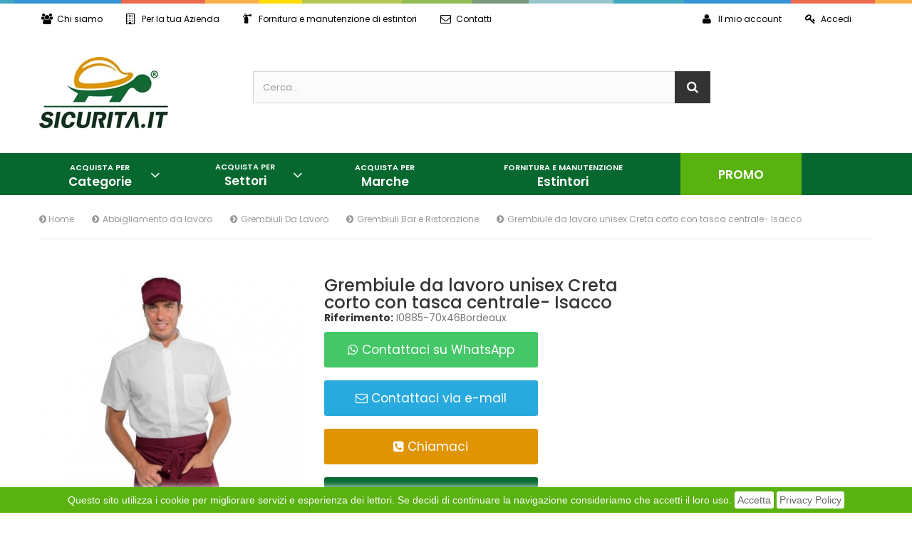

--- FILE ---
content_type: text/html; charset=utf-8
request_url: https://www.sicurita.it/grembiuli-bar-e-ristorazione/2901-grembiule-da-lavoro-unisex-creta-corto-con-tasca-centrale-isacco.html
body_size: 18780
content:
<!DOCTYPE HTML> <!--[if lt IE 7]><html class="no-js lt-ie9 lt-ie8 lt-ie7" lang="it-it"><![endif]--> <!--[if IE 7]><html class="no-js lt-ie9 lt-ie8 ie7" lang="it-it"><![endif]--> <!--[if IE 8]><html class="no-js lt-ie9 ie8" lang="it-it"><![endif]--> <!--[if gt IE 8]><html class="no-js ie9" lang="it-it"><![endif]--><html lang="it-it"><head><meta charset="utf-8" /><title>Grembiule da lavoro unisex Creta corto con tasca centrale- Isacco - SICURITA.it</title><meta name="generator" content="PrestaShop" /><meta name="robots" content="index,follow" /><meta name="viewport" content="width=device-width, minimum-scale=0.25, maximum-scale=1.6, initial-scale=1.0" /><meta name="apple-mobile-web-app-capable" content="yes" /><link rel="icon" type="image/vnd.microsoft.icon" href="/img/favicon.ico?1731002393" /><link rel="shortcut icon" type="image/x-icon" href="/img/favicon.ico?1731002393" /><link rel="stylesheet" href="https://use.fontawesome.com/releases/v5.0.13/css/all.css" integrity="sha384-DNOHZ68U8hZfKXOrtjWvjxusGo9WQnrNx2sqG0tfsghAvtVlRW3tvkXWZh58N9jp" crossorigin="anonymous"><link rel="stylesheet" href="https://www.sicurita.it/themes/sicurita-2018/cache/v_315_967e55ee4359b9479c508f6e1c29ffb3_all.css" type="text/css" media="all" /><link rel="stylesheet" href="https://www.sicurita.it/themes/sicurita-2018/cache/v_315_9244fc2fd41d24ea015eff317b87e8bd_print.css" type="text/css" media="print" /><meta property="og:type" content="product" /><meta property="og:url" content="https://www.sicurita.it/grembiuli-bar-e-ristorazione/2901-grembiule-da-lavoro-unisex-creta-corto-con-tasca-centrale-isacco.html" /><meta property="og:title" content="Grembiule da lavoro unisex Creta corto con tasca centrale- Isacco - SICURITA.it" /><meta property="og:site_name" content="SICURITA.it" /><meta property="og:description" content="" /><meta property="og:image" content="https://www.sicurita.it/6540-large_default/grembiule-da-lavoro-unisex-creta-corto-con-tasca-centrale-isacco.jpg" /><meta property="product:pretax_price:amount" content="7.04" /><meta property="product:pretax_price:currency" content="EUR" /><meta property="product:price:amount" content="8.59" /><meta property="product:price:currency" content="EUR" /><link href='https://fonts.googleapis.com/css?family=Poppins:400,300,500,600,700' rel='stylesheet' type='text/css'><link href='https://fonts.googleapis.com/css?family=Poppins:400,300,500,600,700' rel='stylesheet' type='text/css'><style type="text/css">body,
			h1, h2, h3, h4, h5, h6, .h1, .h2, .h3, .h4, .h5, .h6{
			font-family:Poppins;
			} 
			.fontcustom1{
			font-family:Poppins !important;
			}
							body {
			font-family:Poppins;
			}
			.fontcustom2{
			font-family:Poppins !important;
			}</style>   <noscript><img height="1" width="1" style="display:none" src="https://www.facebook.com/tr?id=689206958467619&ev=PageView&noscript=1" /></noscript><link rel="stylesheet" href="https://www.sicurita.it/themes/sicurita-2018/css/addition.css" type="text/css"/>  <link rel="stylesheet" href="//fonts.googleapis.com/css?family=Open+Sans:300,600&amp;subset=latin,latin-ext" type="text/css" media="all" /> <!--[if IE 8]> 
<script src="https://oss.maxcdn.com/libs/html5shiv/3.7.0/html5shiv.js"></script> 
<script src="https://oss.maxcdn.com/libs/respond.js/1.3.0/respond.min.js"></script> <![endif]-->      </head>    <body id="product" itemscope itemtype="http://schema.org/WebPage" class="product product-2901 product-grembiule-da-lavoro-unisex-creta-corto-con-tasca-centrale-isacco category-247 category-Grembiuli-Bar-e-Ristorazione hide-left-column hide-right-column lang_it"><div id="page"><div class="header-container"> <header id="header"><div class="nav"><div class="container"><div><div class="header_user" style="float:left !important;"> <a href="/content/4-chi-siamo" title="Chi siamo" rel="nofollow"> <i class="icon-users"></i>Chi siamo </a> <a href="/content/12-aziende-e-pubbliche-amministrazioni" rel="nofollow" title="Per la tua Azienda"> <i class="icon-building-o"></i>Per la tua Azienda </a> <a href="https://www.sicurita.it/fornitura-e-manutenzione-di-estintori" title="Chi siamo" rel="nofollow"> <i class="icon-fire-extinguisher"></i>Fornitura e manutenzione di estintori </a> <a href="/contattaci" title="Contattaci" rel="nofollow"> <i class="icon-envelope-o"></i>Contatti </a></div><div class="header_user header_right"> <a href="https://www.sicurita.it/mio-account-sicurita" title="Vedi il mio account" rel="nofollow"> <i class="icon-user"></i>Il mio account </a> <a class="login" href="https://www.sicurita.it/mio-account-sicurita" rel="nofollow" title="Accedi al tuo account cliente"> <i class="icon-key"></i>Accedi </a></div></div></div></div><div class="header_center"><div class="container"><div class="row"><div id="header_logo" class="col-xs-12 col-md-3"> <a href="https://www.sicurita.it/" title="SICURITA.it"> <img class="logo img-responsive" src="https://www.sicurita.it/img/leo-best-buy-logo-1528477135.jpg" alt="SICURITA.it" width="181" height="100"/> </a></div> <script type="application/ld+json">{
    "@context": "http://schema.org",
    "@type": "WebSite",
    "url": "https://www.sicurita.it/",
    "potentialAction":
    {
        "@type": "SearchAction",
        "target": "https://www.sicurita.it/module/ambjolisearch/jolisearch?search_query={search_query}",
        "query-input": "required name=search_query"
    }
}</script> <div id="search_block_top" class="jolisearch col-sm-4 clearfix"><form method="get" action="https://www.sicurita.it/module/ambjolisearch/jolisearch" id="searchbox"><input class="search_query form-control ac_input" type="text" id="search_query_top" name="search_query" value="" data-autocomplete-mode="1" data-autocomplete="https://www.sicurita.it/module/ambjolisearch/jolisearch" data-lang="5" data-manufacturer="Produttori" data-product="Prodotti" data-category="Categorie" data-minwordlen="3" data-no-results-found="Nessun risultato" data-more-results="Altri risultati »" placeholder="Cerca..." data-position='{"my": "left top", "at": "left bottom"}' /><button type="submit" class="button btn btn-default button-search"> <span>Cerca</span> </button></form></div></div></div></div><div class="header_bottom"><div class="container"><div class="row"><div class="pt_custommenu_mobile col-xs-12 visible-xs"><div class="navbar"><div id="navbar-inner" class="navbar-inner navbar-inactive"> <a class="btn-navbar">Categorie</a><ul id="pt_custommenu_itemmobile" class="tree dhtml mobilemenu nav-collapse collapse"><li > <a href="https://www.sicurita.it/263-dispositivi-emergenza-virus" title="Anche noi di Sicurita.it , data l’emergenza covid19 , abbiamo deciso di creare una nuova categoria : “ PRODOTTI EMERGENZA VIRUS ”, che dia la possibilità’ sia alle aziende che ai privati di acquistare in modo pratico e veloce tutti i dispositivi di sicurezza adatti e indispensabili in particolare in questo periodo di emergenza sanitaria ma in generale in ogni circostanza. Tutte le aziende già operative e le aziende che riapriranno nelle prossime settimane, dovranno adottare un nuovo protocollo e mettere in atto delle nuove norme di comportamento che non si era abituati ad adottare ma che in questo contesto storico è doveroso intraprendere per mettere in sicurezza se stessi, i propri lavoratori, e i propri clienti. Questa categoria verrà aggiornata quotidianamente integrando eventuali prodotti che attualmente a causa dell’emergenza sono difficili da reperire (come tute e camici in TNT, copriscarpe, guanti monouso, occhiali) cosi da poter assicurarne la disponibilità."> Dispositivi Emergenza Virus </a><ul><li > <a href="https://www.sicurita.it/264-segnaletica" title=""> Segnaletica </a></li><li > <a href="https://www.sicurita.it/265-igiene-e-accessori" title=""> Igiene e Accessori </a></li><li > <a href="https://www.sicurita.it/266-dispositivi-di-protezione-individuale" title=""> Dispositivi di protezione Individuale </a></li><li class="last"> <a href="https://www.sicurita.it/267-dispositivi-di-protezione-collettiva" title=""> Dispositivi di protezione Collettiva </a></li></ul></li><li > <a href="https://www.sicurita.it/124-Calzature-di-sicurezza" title=""> Calzature di sicurezza </a><ul><li > <a href="https://www.sicurita.it/199-calze-e-accessori" title=""> Calze e Accessori </a></li><li > <a href="https://www.sicurita.it/156-Ghette" title=""> Ghette </a></li><li > <a href="https://www.sicurita.it/125-Stivali" title=""> Stivali </a></li><li > <a href="https://www.sicurita.it/126-Zoccoli-e-sandali" title=""> Zoccoli e sandali </a></li><li > <a href="https://www.sicurita.it/135-Scarpe-alte" title=""> Scarpe alte </a></li><li class="last"> <a href="https://www.sicurita.it/136-Scarpe-basse" title=""> Scarpe basse </a></li></ul></li><li > <a href="https://www.sicurita.it/127-Pronto-soccorso" title=""> Pronto soccorso </a><ul><li > <a href="https://www.sicurita.it/258-Accessori" title=""> Accessori </a></li><li > <a href="https://www.sicurita.it/194-Rianimazione" title=""> Rianimazione </a></li><li > <a href="https://www.sicurita.it/128-Armadietti" title=""> Armadietti </a></li><li > <a href="https://www.sicurita.it/133-Valigette" title=""> Valigette </a></li><li class="last"> <a href="https://www.sicurita.it/172-Kit-di-reintegro" title=""> Kit di reintegro </a></li></ul></li><li > <a href="https://www.sicurita.it/129-Abbigliamento-da-lavoro" title=""> Abbigliamento da lavoro </a><ul><li > <a href="https://www.sicurita.it/211-Pantaloni-Da-Lavoro" title=""> Pantaloni Da Lavoro </a><ul><li > <a href="https://www.sicurita.it/213-Pantaloni-Industria-e-Artigianato" title=""> Pantaloni Industria e Artigianato </a></li><li > <a href="https://www.sicurita.it/231-Pantaloni-Sanitario-e-Ospedaliero" title=""> Pantaloni Sanitario e Ospedaliero </a></li><li > <a href="https://www.sicurita.it/250-Pantaloni-Hotel-e-Sala" title=""> Pantaloni Hotel e Sala </a></li><li > <a href="https://www.sicurita.it/251-Pantaloni-Estetica" title=""> Pantaloni Estetica </a></li><li class="last"> <a href="https://www.sicurita.it/212-Pantaloni-Bar-e-Ristorazione" title=""> Pantaloni Bar e Ristorazione </a></li></ul></li><li > <a href="https://www.sicurita.it/245-Gonne-Da-Lavoro" title=""> Gonne Da Lavoro </a></li><li > <a href="https://www.sicurita.it/253-Salopette-Pettorine-Da-Lavoro" title=""> Salopette Pettorine Da Lavoro </a></li><li > <a href="https://www.sicurita.it/254-T-shirt-e-Polo-da-Lavoro" title=""> T-shirt e Polo da Lavoro </a></li><li > <a href="https://www.sicurita.it/255-Tute-Da-Lavoro" title=""> Tute Da Lavoro </a></li><li > <a href="https://www.sicurita.it/220-Camici-Da-Lavoro" title=""> Camici Da Lavoro </a><ul><li > <a href="https://www.sicurita.it/222-Camici-Sanitario-e-Ospedaliero" title=""> Camici Sanitario e Ospedaliero </a></li><li > <a href="https://www.sicurita.it/223-Camici-Hotel" title=""> Camici Hotel </a></li><li class="last"> <a href="https://www.sicurita.it/221-Camici-Industria-e-Artigianato" title=""> Camici Industria e Artigianato </a></li></ul></li><li > <a href="https://www.sicurita.it/240-Giacche-Da-Lavoro" title=""> Giacche Da Lavoro </a><ul><li > <a href="https://www.sicurita.it/242-Giacche-Industria-e-Artigianato" title=""> Giacche Industria e Artigianato </a></li><li > <a href="https://www.sicurita.it/243-Giacche-Hotel-e-Sala" title=""> Giacche Hotel e Sala </a></li><li class="last"> <a href="https://www.sicurita.it/241-Giacche-Bar-e-Ristorazione" title=""> Giacche Bar e Ristorazione </a></li></ul></li><li > <a href="https://www.sicurita.it/209-Accessori-Da-Lavoro" title=""> Accessori Da Lavoro </a><ul><li > <a href="https://www.sicurita.it/256-Industria-e-Artigianato" title=""> Industria e Artigianato </a></li><li > <a href="https://www.sicurita.it/210-Sanitario-e-Ospedaliero" title=""> Sanitario e Ospedaliero </a></li><li > <a href="https://www.sicurita.it/217-Bar-e-Ristorazione" title=""> Bar e Ristorazione </a></li><li > <a href="https://www.sicurita.it/238-Hotel-e-Sala" title=""> Hotel e Sala </a></li><li class="last"> <a href="https://www.sicurita.it/249-Estetica" title=""> Estetica </a></li></ul></li><li > <a href="https://www.sicurita.it/214-Gilet-Da-Lavoro" title=""> Gilet Da Lavoro </a><ul><li > <a href="https://www.sicurita.it/244-Gilet-Industria-e-Artigianato" title=""> Gilet Industria e Artigianato </a></li><li class="last"> <a href="https://www.sicurita.it/215-Gilet-Hotel-e-Sala" title=""> Gilet Hotel e Sala </a></li></ul></li><li > <a href="https://www.sicurita.it/224-Casacche-Da-Lavoro" title=""> Casacche Da Lavoro </a><ul><li > <a href="https://www.sicurita.it/232-Casacche-Sanitario-e-Ospedaliero" title=""> Casacche Sanitario e Ospedaliero </a></li><li > <a href="https://www.sicurita.it/233-Casacche-Estetica" title=""> Casacche Estetica </a></li><li > <a href="https://www.sicurita.it/225-Casacche-Bar-e-Ristorazione" title=""> Casacche Bar e Ristorazione </a></li><li class="last"> <a href="https://www.sicurita.it/234-Casacche-Hotel-e-Sala" title=""> Casacche Hotel e Sala </a></li></ul></li><li > <a href="https://www.sicurita.it/226-Camicie-Da-Lavoro" title=""> Camicie Da Lavoro </a><ul><li > <a href="https://www.sicurita.it/228-Camicie-Hotel-e-Sala" title=""> Camicie Hotel e Sala </a></li><li > <a href="https://www.sicurita.it/229-Estetica" title=""> Estetica </a></li><li class="last"> <a href="https://www.sicurita.it/227-Camicie-Industria-e-Artigianato" title=""> Camicie Industria e Artigianato </a></li></ul></li><li > <a href="https://www.sicurita.it/207-Cappelli-Da-Lavoro" title=""> Cappelli Da Lavoro </a><ul><li > <a href="https://www.sicurita.it/219-Cappelli-Bar-e-Ristorazione" title=""> Cappelli Bar e Ristorazione </a></li><li > <a href="https://www.sicurita.it/230-Cappelli-Industria-e-Artigianato" title=""> Cappelli Industria e Artigianato </a></li><li > <a href="https://www.sicurita.it/208-Bandane" title=""> Bandane </a></li><li class="last"> <a href="https://www.sicurita.it/269-cappelli-sanitario-e-ospedaliero" title=""> Cappelli Sanitario e Ospedaliero </a></li></ul></li><li > <a href="https://www.sicurita.it/235-Grembiuli-Da-Lavoro" title=""> Grembiuli Da Lavoro </a><ul><li > <a href="https://www.sicurita.it/246-Grembiuli-Hotel-e-Sala" title=""> Grembiuli Hotel e Sala </a></li><li > <a href="https://www.sicurita.it/247-Grembiuli-Bar-e-Ristorazione" class="selected" title=""> Grembiuli Bar e Ristorazione </a></li><li > <a href="https://www.sicurita.it/248-Grembiuli-Acciaio-e-Alluminio" title=""> Grembiuli Acciaio e Alluminio </a></li><li > <a href="https://www.sicurita.it/252-Grembiuli-Industria-e-Artigianato" title=""> Grembiuli Industria e Artigianato </a></li><li class="last"> <a href="https://www.sicurita.it/236-Estetica" title=""> Estetica </a></li></ul></li><li > <a href="https://www.sicurita.it/237-Impermeabili-Da-Lavoro" title=""> Impermeabili Da Lavoro </a></li><li > <a href="https://www.sicurita.it/239-Felpe-e-Pile-da-Lavoro" title=""> Felpe e Pile da Lavoro </a></li><li class="last"> <a href="https://www.sicurita.it/216-Giubbotti-Da-Lavoro" title=""> Giubbotti Da Lavoro </a></li></ul></li><li > <a href="https://www.sicurita.it/131-Protezione-capo-e-anticaduta" title=""> Protezione capo e anticaduta </a><ul><li > <a href="https://www.sicurita.it/177-Cappelli-e-Copricapo" title=""> Cappelli e Copricapo </a></li><li > <a href="https://www.sicurita.it/132-Elmetti-e-Accessori" title=""> Elmetti e Accessori </a></li><li > <a href="https://www.sicurita.it/146-Imbracatura-e-Accessori" title=""> Imbracatura e Accessori </a></li><li class="last"> <a href="https://www.sicurita.it/167-Kit-anticaduta" title=""> Kit anticaduta </a></li></ul></li><li > <a href="https://www.sicurita.it/138-Segnaletica-Aziendale" title=""> Segnaletica Aziendale </a><ul><li > <a href="https://www.sicurita.it/189-Segnaletica-Stradale" title=""> Segnaletica Stradale </a></li><li > <a href="https://www.sicurita.it/186-Cartelli-adesivi" title=""> Cartelli adesivi </a></li><li > <a href="https://www.sicurita.it/143-Pericolo" title=""> Pericolo </a></li><li > <a href="https://www.sicurita.it/144-Divieto" title=""> Divieto </a></li><li > <a href="https://www.sicurita.it/139-Antincendio" title=""> Antincendio </a></li><li > <a href="https://www.sicurita.it/140-Salvataggio" title=""> Salvataggio </a></li><li > <a href="https://www.sicurita.it/141-Obbligo" title=""> Obbligo </a></li><li > <a href="https://www.sicurita.it/142-Segnaletica-Bordo-Macchine" title=""> Segnaletica Bordo Macchine </a></li><li class="last"> <a href="https://www.sicurita.it/259-accessori" title=""> Accessori </a></li></ul></li><li > <a href="https://www.sicurita.it/148-Protezione-udito-e-vie-respiratorie" title=""> Protezione udito e vie respiratorie </a><ul><li > <a href="https://www.sicurita.it/149-Cuffie" title=""> Cuffie </a></li><li > <a href="https://www.sicurita.it/151-Tappi" title=""> Tappi </a></li><li > <a href="https://www.sicurita.it/154-Filtri" title=""> Filtri </a></li><li > <a href="https://www.sicurita.it/169-Maschere" title=""> Maschere </a></li><li class="last"> <a href="https://www.sicurita.it/174-Respiratori" title=""> Respiratori </a></li></ul></li><li > <a href="https://www.sicurita.it/158-Guanti-da-lavoro" title=""> Guanti da lavoro </a><ul><li > <a href="https://www.sicurita.it/196-Touchscreen" title=""> Touchscreen </a></li><li > <a href="https://www.sicurita.it/183-Guanti-rischio-speciale" title=""> Guanti rischio speciale </a></li><li > <a href="https://www.sicurita.it/163-Guanti-rischio-chimico" title=""> Guanti rischio chimico </a></li><li > <a href="https://www.sicurita.it/164-Guanti-monouso" title=""> Guanti monouso </a></li><li > <a href="https://www.sicurita.it/165-Guanti-in-pelle" title=""> Guanti in pelle </a></li><li > <a href="https://www.sicurita.it/166-Guanti-uso-alimentare" title=""> Guanti uso alimentare </a></li><li > <a href="https://www.sicurita.it/168-Manicotti" title=""> Manicotti </a></li><li > <a href="https://www.sicurita.it/159-Guanti-anticalore" title=""> Guanti anticalore </a></li><li > <a href="https://www.sicurita.it/160-Guanti-rischio-meccanico" title=""> Guanti rischio meccanico </a></li><li > <a href="https://www.sicurita.it/161-Guanti-antitaglio" title=""> Guanti antitaglio </a></li><li class="last"> <a href="https://www.sicurita.it/268-guanti-giardinaggio" title=""> Guanti Giardinaggio </a></li></ul></li><li > <a href="https://www.sicurita.it/170-Protezione-occhi-e-viso" title=""> Protezione occhi e viso </a><ul><li > <a href="https://www.sicurita.it/193-Visiere" title=""> Visiere </a></li><li class="last"> <a href="https://www.sicurita.it/171-Occhiali" title=""> Occhiali </a></li></ul></li><li > <a href="https://www.sicurita.it/200-tovagliato-e-accessori" title=""> Tovagliato e Accessori </a><ul><li > <a href="https://www.sicurita.it/201-tovaglie-antimacchia-" title=""> Tovaglie antimacchia </a></li><li > <a href="https://www.sicurita.it/202-cestini-porta-pane" title=""> Cestini porta pane </a></li><li class="last"> <a href="https://www.sicurita.it/204-tovaglie-tinta-unita-" title=""> Tovaglie tinta unita </a></li></ul></li><li > <a href="https://www.sicurita.it/205-grembiuli-scuola-" title=""> Grembiuli Scuola </a></li><li > <a href="https://www.sicurita.it/257-offerte-della-settimana" title=""> Offerte della settimana </a></li><li class="last"> <a href="https://www.sicurita.it/271-manutenzione" title=""> Manutenzione </a></li></ul>  </div></div></div><div class="col-xs-12 col-sm-3 col-md-2"><div class="pt_vegamenu hidden-xs"><div class="pt_vmegamenu_title"><h3> <span class="txt1">Acquista per</span> <span class="txt2">Categorie</span></h3></div><div id="pt_vmegamenu" class="pt_vegamenu_cate"><div id="ver_pt_menu263" class="pt_menu" ><div class="parentMenu"> <a href="https://www.sicurita.it/263-dispositivi-emergenza-virus"> <span>Dispositivi Emergenza Virus</span> </a></div><div class="wrap-popup"><div id="ver_popup263" class="popup"><div class="box-popup"><div class="block1"><div class="column last col1" style="float:left;"><div class="itemMenu level1"><a class="itemMenuName level3 nochild" href="https://www.sicurita.it/264-segnaletica"><span>Segnaletica</span></a><a class="itemMenuName level3 nochild" href="https://www.sicurita.it/265-igiene-e-accessori"><span>Igiene&nbsp;e&nbsp;Accessori</span></a><a class="itemMenuName level3 nochild" href="https://www.sicurita.it/266-dispositivi-di-protezione-individuale"><span>Dispositivi&nbsp;di&nbsp;protezione&nbsp;Individuale</span></a><a class="itemMenuName level3 nochild" href="https://www.sicurita.it/267-dispositivi-di-protezione-collettiva"><span>Dispositivi&nbsp;di&nbsp;protezione&nbsp;Collettiva</span></a></div></div><div class="clearBoth"></div></div></div></div></div></div><div id="ver_pt_menu129" class="pt_menu" ><div class="parentMenu"> <a href="https://www.sicurita.it/129-Abbigliamento-da-lavoro"> <span>Abbigliamento da lavoro</span> </a></div><div class="wrap-popup"><div id="ver_popup129" class="popup"><div class="box-popup"><div class="block1"><div class="column last col1" style="float:left;"><div class="itemMenu level1"><a class="itemMenuName level3 nochild" href="https://www.sicurita.it/211-Pantaloni-Da-Lavoro"><span>Pantaloni&nbsp;Da&nbsp;Lavoro</span></a><a class="itemMenuName level3 nochild" href="https://www.sicurita.it/245-Gonne-Da-Lavoro"><span>Gonne&nbsp;Da&nbsp;Lavoro</span></a><a class="itemMenuName level3 nochild" href="https://www.sicurita.it/253-Salopette-Pettorine-Da-Lavoro"><span>Salopette&nbsp;Pettorine&nbsp;Da&nbsp;Lavoro</span></a><a class="itemMenuName level3 nochild" href="https://www.sicurita.it/254-T-shirt-e-Polo-da-Lavoro"><span>T-shirt&nbsp;e&nbsp;Polo&nbsp;da&nbsp;Lavoro</span></a><a class="itemMenuName level3 nochild" href="https://www.sicurita.it/255-Tute-Da-Lavoro"><span>Tute&nbsp;Da&nbsp;Lavoro</span></a><a class="itemMenuName level3 nochild" href="https://www.sicurita.it/220-Camici-Da-Lavoro"><span>Camici&nbsp;Da&nbsp;Lavoro</span></a><a class="itemMenuName level3 nochild" href="https://www.sicurita.it/240-Giacche-Da-Lavoro"><span>Giacche&nbsp;Da&nbsp;Lavoro</span></a><a class="itemMenuName level3 nochild" href="https://www.sicurita.it/209-Accessori-Da-Lavoro"><span>Accessori&nbsp;Da&nbsp;Lavoro</span></a><a class="itemMenuName level3 nochild" href="https://www.sicurita.it/214-Gilet-Da-Lavoro"><span>Gilet&nbsp;Da&nbsp;Lavoro</span></a><a class="itemMenuName level3 nochild" href="https://www.sicurita.it/224-Casacche-Da-Lavoro"><span>Casacche&nbsp;Da&nbsp;Lavoro</span></a><a class="itemMenuName level3 nochild" href="https://www.sicurita.it/226-Camicie-Da-Lavoro"><span>Camicie&nbsp;Da&nbsp;Lavoro</span></a><a class="itemMenuName level3 nochild" href="https://www.sicurita.it/207-Cappelli-Da-Lavoro"><span>Cappelli&nbsp;Da&nbsp;Lavoro</span></a><a class="itemMenuName level3 nochild" href="https://www.sicurita.it/235-Grembiuli-Da-Lavoro"><span>Grembiuli&nbsp;Da&nbsp;Lavoro</span></a><a class="itemMenuName level3 nochild" href="https://www.sicurita.it/237-Impermeabili-Da-Lavoro"><span>Impermeabili&nbsp;Da&nbsp;Lavoro</span></a><a class="itemMenuName level3 nochild" href="https://www.sicurita.it/239-Felpe-e-Pile-da-Lavoro"><span>Felpe&nbsp;e&nbsp;Pile&nbsp;da&nbsp;Lavoro</span></a><a class="itemMenuName level3 nochild" href="https://www.sicurita.it/216-Giubbotti-Da-Lavoro"><span>Giubbotti&nbsp;Da&nbsp;Lavoro</span></a></div></div><div class="clearBoth"></div></div></div></div></div></div><div id="ver_pt_menu124" class="pt_menu" ><div class="parentMenu"> <a href="https://www.sicurita.it/124-Calzature-di-sicurezza"> <span>Calzature di sicurezza</span> </a></div><div class="wrap-popup"><div id="ver_popup124" class="popup"><div class="box-popup"><div class="block1"><div class="column last col1" style="float:left;"><div class="itemMenu level1"><a class="itemMenuName level3 nochild" href="https://www.sicurita.it/199-calze-e-accessori"><span>Calze&nbsp;e&nbsp;Accessori</span></a><a class="itemMenuName level3 nochild" href="https://www.sicurita.it/156-Ghette"><span>Ghette</span></a><a class="itemMenuName level3 nochild" href="https://www.sicurita.it/125-Stivali"><span>Stivali</span></a><a class="itemMenuName level3 nochild" href="https://www.sicurita.it/126-Zoccoli-e-sandali"><span>Zoccoli&nbsp;e&nbsp;sandali</span></a><a class="itemMenuName level3 nochild" href="https://www.sicurita.it/135-Scarpe-alte"><span>Scarpe&nbsp;alte</span></a><a class="itemMenuName level3 nochild" href="https://www.sicurita.it/136-Scarpe-basse"><span>Scarpe&nbsp;basse</span></a></div></div><div class="clearBoth"></div></div></div></div></div></div><div id="ver_pt_menu205" class="pt_menu noSub"><div class="parentMenu"> <a href="https://www.sicurita.it/205-grembiuli-scuola-"> <span>Grembiuli Scuola </span> </a></div></div><div id="ver_pt_menu158" class="pt_menu" ><div class="parentMenu"> <a href="https://www.sicurita.it/158-Guanti-da-lavoro"> <span>Guanti da lavoro</span> </a></div><div class="wrap-popup"><div id="ver_popup158" class="popup"><div class="box-popup"><div class="block1"><div class="column last col1" style="float:left;"><div class="itemMenu level1"><a class="itemMenuName level3 nochild" href="https://www.sicurita.it/196-Touchscreen"><span>Touchscreen</span></a><a class="itemMenuName level3 nochild" href="https://www.sicurita.it/183-Guanti-rischio-speciale"><span>Guanti&nbsp;rischio&nbsp;speciale</span></a><a class="itemMenuName level3 nochild" href="https://www.sicurita.it/163-Guanti-rischio-chimico"><span>Guanti&nbsp;rischio&nbsp;chimico</span></a><a class="itemMenuName level3 nochild" href="https://www.sicurita.it/164-Guanti-monouso"><span>Guanti&nbsp;monouso</span></a><a class="itemMenuName level3 nochild" href="https://www.sicurita.it/165-Guanti-in-pelle"><span>Guanti&nbsp;in&nbsp;pelle</span></a><a class="itemMenuName level3 nochild" href="https://www.sicurita.it/166-Guanti-uso-alimentare"><span>Guanti&nbsp;uso&nbsp;alimentare</span></a><a class="itemMenuName level3 nochild" href="https://www.sicurita.it/168-Manicotti"><span>Manicotti</span></a><a class="itemMenuName level3 nochild" href="https://www.sicurita.it/159-Guanti-anticalore"><span>Guanti&nbsp;anticalore</span></a><a class="itemMenuName level3 nochild" href="https://www.sicurita.it/160-Guanti-rischio-meccanico"><span>Guanti&nbsp;rischio&nbsp;meccanico</span></a><a class="itemMenuName level3 nochild" href="https://www.sicurita.it/161-Guanti-antitaglio"><span>Guanti&nbsp;antitaglio</span></a><a class="itemMenuName level3 nochild" href="https://www.sicurita.it/268-guanti-giardinaggio"><span>Guanti&nbsp;Giardinaggio</span></a></div></div><div class="clearBoth"></div></div></div></div></div></div><div id="ver_pt_menu127" class="pt_menu" ><div class="parentMenu"> <a href="https://www.sicurita.it/127-Pronto-soccorso"> <span>Pronto soccorso</span> </a></div><div class="wrap-popup"><div id="ver_popup127" class="popup"><div class="box-popup"><div class="block1"><div class="column last col1" style="float:left;"><div class="itemMenu level1"><a class="itemMenuName level3 nochild" href="https://www.sicurita.it/258-Accessori"><span>Accessori</span></a><a class="itemMenuName level3 nochild" href="https://www.sicurita.it/194-Rianimazione"><span>Rianimazione</span></a><a class="itemMenuName level3 nochild" href="https://www.sicurita.it/128-Armadietti"><span>Armadietti</span></a><a class="itemMenuName level3 nochild" href="https://www.sicurita.it/133-Valigette"><span>Valigette</span></a><a class="itemMenuName level3 nochild" href="https://www.sicurita.it/172-Kit-di-reintegro"><span>Kit&nbsp;di&nbsp;reintegro</span></a></div></div><div class="clearBoth"></div></div></div></div></div></div><div id="ver_pt_menu131" class="pt_menu" ><div class="parentMenu"> <a href="https://www.sicurita.it/131-Protezione-capo-e-anticaduta"> <span>Protezione capo e anticaduta</span> </a></div><div class="wrap-popup"><div id="ver_popup131" class="popup"><div class="box-popup"><div class="block1"><div class="column last col1" style="float:left;"><div class="itemMenu level1"><a class="itemMenuName level3 nochild" href="https://www.sicurita.it/177-Cappelli-e-Copricapo"><span>Cappelli&nbsp;e&nbsp;Copricapo</span></a><a class="itemMenuName level3 nochild" href="https://www.sicurita.it/132-Elmetti-e-Accessori"><span>Elmetti&nbsp;e&nbsp;Accessori</span></a><a class="itemMenuName level3 nochild" href="https://www.sicurita.it/146-Imbracatura-e-Accessori"><span>Imbracatura&nbsp;e&nbsp;Accessori</span></a><a class="itemMenuName level3 nochild" href="https://www.sicurita.it/167-Kit-anticaduta"><span>Kit&nbsp;anticaduta</span></a></div></div><div class="clearBoth"></div></div></div></div></div></div><div id="ver_pt_menu170" class="pt_menu" ><div class="parentMenu"> <a href="https://www.sicurita.it/170-Protezione-occhi-e-viso"> <span>Protezione occhi e viso</span> </a></div><div class="wrap-popup"><div id="ver_popup170" class="popup"><div class="box-popup"><div class="block1"><div class="column last col1" style="float:left;"><div class="itemMenu level1"><a class="itemMenuName level3 nochild" href="https://www.sicurita.it/193-Visiere"><span>Visiere</span></a><a class="itemMenuName level3 nochild" href="https://www.sicurita.it/171-Occhiali"><span>Occhiali</span></a></div></div><div class="clearBoth"></div></div></div></div></div></div><div id="ver_pt_menu148" class="pt_menu" ><div class="parentMenu"> <a href="https://www.sicurita.it/148-Protezione-udito-e-vie-respiratorie"> <span>Protezione udito e vie respiratorie</span> </a></div><div class="wrap-popup"><div id="ver_popup148" class="popup"><div class="box-popup"><div class="block1"><div class="column last col1" style="float:left;"><div class="itemMenu level1"><a class="itemMenuName level3 nochild" href="https://www.sicurita.it/149-Cuffie"><span>Cuffie</span></a><a class="itemMenuName level3 nochild" href="https://www.sicurita.it/151-Tappi"><span>Tappi</span></a><a class="itemMenuName level3 nochild" href="https://www.sicurita.it/154-Filtri"><span>Filtri</span></a><a class="itemMenuName level3 nochild" href="https://www.sicurita.it/169-Maschere"><span>Maschere</span></a><a class="itemMenuName level3 nochild" href="https://www.sicurita.it/174-Respiratori"><span>Respiratori</span></a></div></div><div class="clearBoth"></div></div></div></div></div></div><div id="ver_pt_menu138" class="pt_menu" ><div class="parentMenu"> <a href="https://www.sicurita.it/138-Segnaletica-Aziendale"> <span>Segnaletica Aziendale</span> </a></div><div class="wrap-popup"><div id="ver_popup138" class="popup"><div class="box-popup"><div class="block1"><div class="column last col1" style="float:left;"><div class="itemMenu level1"><a class="itemMenuName level3 nochild" href="https://www.sicurita.it/189-Segnaletica-Stradale"><span>Segnaletica&nbsp;Stradale</span></a><a class="itemMenuName level3 nochild" href="https://www.sicurita.it/186-Cartelli-adesivi"><span>Cartelli&nbsp;adesivi</span></a><a class="itemMenuName level3 nochild" href="https://www.sicurita.it/143-Pericolo"><span>Pericolo</span></a><a class="itemMenuName level3 nochild" href="https://www.sicurita.it/144-Divieto"><span>Divieto</span></a><a class="itemMenuName level3 nochild" href="https://www.sicurita.it/139-Antincendio"><span>Antincendio</span></a><a class="itemMenuName level3 nochild" href="https://www.sicurita.it/140-Salvataggio"><span>Salvataggio</span></a><a class="itemMenuName level3 nochild" href="https://www.sicurita.it/141-Obbligo"><span>Obbligo</span></a><a class="itemMenuName level3 nochild" href="https://www.sicurita.it/142-Segnaletica-Bordo-Macchine"><span>Segnaletica&nbsp;Bordo&nbsp;Macchine</span></a><a class="itemMenuName level3 nochild" href="https://www.sicurita.it/259-accessori"><span>Accessori</span></a></div></div><div class="clearBoth"></div></div></div></div></div></div><div id="ver_pt_menu200" class="pt_menu" ><div class="parentMenu"> <a href="https://www.sicurita.it/200-tovagliato-e-accessori"> <span>Tovagliato e Accessori</span> </a></div><div class="wrap-popup"><div id="ver_popup200" class="popup"><div class="box-popup"><div class="block1"><div class="column last col1" style="float:left;"><div class="itemMenu level1"><a class="itemMenuName level3 nochild" href="https://www.sicurita.it/201-tovaglie-antimacchia-"><span>Tovaglie&nbsp;antimacchia&nbsp;</span></a><a class="itemMenuName level3 nochild" href="https://www.sicurita.it/202-cestini-porta-pane"><span>Cestini&nbsp;porta&nbsp;pane</span></a><a class="itemMenuName level3 nochild" href="https://www.sicurita.it/204-tovaglie-tinta-unita-"><span>Tovaglie&nbsp;tinta&nbsp;unita&nbsp;</span></a></div></div><div class="clearBoth"></div></div></div></div></div></div></div><div class="clearfix"></div></div></div>  <div class="iqitmegamenu-wrapper col-xs-12 col-sm-3 col-md-2 cbp-hor-width-1 clearfix"><div id="iqitmegamenu-horizontal" class="iqitmegamenu cbp-nosticky " role="navigation"><div class="container"> <nav id="cbp-hrmenu" class="cbp-hrmenu cbp-horizontal cbp-hrsub-narrow cbp-fade-slide-bottom cbp-arrowed "><ul><li class="cbp-hrmenu-tab cbp-hrmenu-tab-2 cbp-has-submeu"> <a href="https://www.sicurita.it/content/19-cerca-per-settore" ><span class="cbp-tab-title" style="padding:10px 20px 9px; font-family:Poppins !important;"><span style="font-size:11px; font-weight:600;line-height:20px;">ACQUISTA PER</span><span style="font-size:17px; font-weight:600;line-height:20px;text-transform: capitalize !important;">Settori</span><p class="delete-text"> ACQUISA PER SETTORI <i class="icon fa icon-angle-down cbp-submenu-aindicator"></i></span> </a><div class="cbp-hrsub col-xs-12"><div class="cbp-triangle-container"><div class="cbp-triangle-top"></div><div class="cbp-triangle-top-back"></div></div><div class="cbp-hrsub-inner"><div class="row menu_row menu-element first_rows menu-element-id-1"><div class="col-xs-3 cbp-menu-column cbp-menu-element menu-element-id-2 " ><div class="cbp-menu-column-inner"> <a href="https://www.sicurita.it/cerca?tag=Agricoltura+e+Pesca" class="cbp-column-title">Agricoltura e Pesca </a> <a href="https://www.sicurita.it/cerca?tag=Agricoltura+e+Pesca"> <img src="https://www.sicurita.it/img/cms/icona-agricoltura-e-pesca.jpg" class="img-responsive cbp-banner-image" width="72" height="72" /> </a></div></div><div class="col-xs-3 cbp-menu-column cbp-menu-element menu-element-id-3 " ><div class="cbp-menu-column-inner"> <a href="https://www.sicurita.it/cerca?tag=alberghiero+e+ristorativo" class="cbp-column-title">Alberghiero e Ristorativo </a> <a href="https://www.sicurita.it/cerca?tag=alberghiero+e+ristorativo"> <img src="https://www.sicurita.it/img/cms/icona-alberghiero-e-ristorativo.jpg" class="img-responsive cbp-banner-image" width="72" height="72" /> </a></div></div><div class="col-xs-3 cbp-menu-column cbp-menu-element menu-element-id-4 " ><div class="cbp-menu-column-inner"> <a href="https://www.sicurita.it/cerca?tag=edilizia" class="cbp-column-title">Edilizia </a> <a href="https://www.sicurita.it/cerca?tag=edilizia"> <img src="https://www.sicurita.it/img/cms/icona-edilizia.jpg" class="img-responsive cbp-banner-image" width="72" height="72" /> </a></div></div><div class="col-xs-3 cbp-menu-column cbp-menu-element menu-element-id-5 " ><div class="cbp-menu-column-inner"> <a href="https://www.sicurita.it/cerca?tag=estetica+e+pulizia" class="cbp-column-title">Estetica e Pulizia </a> <a href="https://www.sicurita.it/cerca?tag=estetica+e+pulizia"> <img src="https://www.sicurita.it/img/cms/icona-estetica-e-pulizia.jpg" class="img-responsive cbp-banner-image" width="72" height="72" /> </a></div></div><div class="col-xs-3 cbp-menu-column cbp-menu-element menu-element-id-6 " ><div class="cbp-menu-column-inner"> <a href="https://www.sicurita.it/cerca?tag=industria+e+artigianato" class="cbp-column-title">Industria e Artigianato </a> <a href="https://www.sicurita.it/cerca?tag=industria+e+artigianato"> <img src="https://www.sicurita.it/img/cms/icona-industria-e-artigianato.jpg" class="img-responsive cbp-banner-image" width="72" height="72" /> </a></div></div><div class="col-xs-3 cbp-menu-column cbp-menu-element menu-element-id-7 " ><div class="cbp-menu-column-inner"> <a href="https://www.sicurita.it/cerca?tag=sanitario" class="cbp-column-title">Sanitario </a> <a href="https://www.sicurita.it/cerca?tag=sanitario"> <img src="https://www.sicurita.it/img/cms/icona-sanitario.jpg" class="img-responsive cbp-banner-image" width="72" height="72" /> </a></div></div><div class="col-xs-3 cbp-menu-column cbp-menu-element menu-element-id-8 " ><div class="cbp-menu-column-inner"> <a href="https://www.sicurita.it/cerca?tag=terziario+e+servizi" class="cbp-column-title">Terziario e Servizi </a> <a href="https://www.sicurita.it/cerca?tag=terziario+e+servizi"> <img src="https://www.sicurita.it/img/cms/icona-terziario-e-servizi.jpg" class="img-responsive cbp-banner-image" width="72" height="72" /> </a></div></div></div></div></div></li></ul> </nav></div><div id="iqitmegamenu-mobile"><div id="iqitmegamenu-shower" class="clearfix"><div class="container"><div class="iqitmegamenu-icon"><i class="icon fa icon-reorder"></i></div> <span>Menu</span></div></div><div class="cbp-mobilesubmenu"><div class="container"><ul id="iqitmegamenu-accordion" class="iqitmegamenu-accordion"><li><a href="https://www.sicurita.it/content/19-cerca-per-settore">Cerca per settore</a></li></ul></div></div></div></div></div>  <div class="mod_custommenu_mobile col-xs-12 visible-xs"><div class="navbar"><div id="navbar-mod" class="navbar-mod"> <a id="test" class="btn-navbar-3">SETTORI</a><ul id="myDIV" class="tree mobilemenu nav-collapse collapse dynamized" style="display: none;"><li> <a href="https://www.sicurita.it/cerca?tag=Agricoltura+e+Pesca" title=""> Agricoltura e Pesca </a></li><li> <a href="https://www.sicurita.it/cerca?tag=alberghiero+e+ristorativo" title=""> Alberghiero e Ristorativo </a></li><li> <a href="https://www.sicurita.it/cerca?tag=estetica+e+pulizia" title=""> Edilizia </a></li><li> <a href="https://www.sicurita.it/cerca?tag=estetica+e+pulizia" title=""> Estetica e Pulizia </a></li><li> <a href="https://www.sicurita.it/cerca?tag=sanitario" title=""> Industria e Artigianato </a></li><li> <a href="https://www.sicurita.it/cerca?tag=sanitario" title=""> Sanitario </a></li><li> <a href="https://www.sicurita.it/cerca?tag=terziario+e+servizi" title=""> Terziario e Servizi </a></li></ul></div></div></div><style>.contact_header_out{
display:none !important;
}</style><div class="col-xs-12 col-sm-2 col-md-2"> <a class="test" href="https://www.sicurita.it/marchi"><div class="pt_modmenu hidden-xs"><div class="pt_modmenu_title"><h3> <span class="txt1">Acquista per</span> <span class="txt2">Marche</span></h3></div></div> </a></div><div class="col-xs-12 col-sm-3 col-md-3"> <a class="test" href="https://www.sicurita.it/fornitura-e-manutenzione-di-estintori"><div class="pt_modmenu hidden-xs"><div class="pt_modmenu_title"><h3> <span class="txt1">Fornitura e manutenzione</span> <span class="txt2">Estintori</span></h3></div></div> </a></div><a class="test" href="https://www.sicurita.it/marchi"><div class="mod_custommenu_mobile col-xs-12 visible-xs"><div class="navbar"><div class="navbar-mod"> <span class="btn-navbar-2">Marche</span></div></div></div> </a><div class="nav-container" style="display:none;"><div id="pt_custommenu" class="pt_custommenu"><div id="pt_menu_home" class="pt_menu"><div class="parentMenu"><a class="fontcustom2" href="/"><span>Home</span></a></div></div><div class ="pt_menu pt_menu_cms"><div class="parentMenu" ><a class="fontcustom2" href="https://www.sicurita.it/content/4-chi-siamo"><span>Chi Siamo</span></a></div></div><div class ="pt_menu pt_menu_cms"><div class="parentMenu" ><a class="fontcustom2" href="https://www.sicurita.it/content/12-aziende-e-pubbliche-amministrazioni"><span>Aziende e P.A.</span></a></div></div><div id ="pt_menu_link" class ="pt_menu"><div class="parentMenu" ><a class="fontcustom2" href="marchi"><span>Marchi</span></a></div></div><div id ="pt_menu_link" class ="pt_menu"><div class="parentMenu" ><a class="fontcustom2" href="/contattaci"><span>Contatti</span></a></div></div></div></div>  <div class="col-xs-12 col-sm-2 col-md-2"> <a class="test" href="https://www.sicurita.it/prodotti-in-offerta"><div class="pt_modmenu hidden-xs"><div class="pt_modmenu_title" style="text-align:center;background:#59b210 !important;"><h3> <span class="txt2 alternative">PROMO</span></h3></div></div> </a></div><div class="contact_header_out hidden-xs hidden-sm col-md-3"><div id="contact_block_header"><span class="icon-phone hidden-md"></span><div class="tel"><span class="txt1">Chiama o scrivi al </span><span class="txt2">333.6150990</span></div></div></div></div></div></div> </header></div><div class="columns-container"><div id="columns" class="container"><div id="slider_row" class="row"></div><div class="row"><div id="center_column" class="center_column col-xs-12 col-sm-12"><div class="breadcrumb_container"><div class="container"><div id="themejs-breadcrumb" class="breadcrumb clearfix "> <a class="home" href="http://www.sicurita.it/" title="Torna alla Home"><i class="icon-chevron-circle-right"></i> Home</a> <span class="navigation-pipe" >&#47;</span> <a href="https://www.sicurita.it/129-Abbigliamento-da-lavoro" title="Abbigliamento da lavoro" data-gg="">Abbigliamento da lavoro</a><span class="navigation-pipe">></span><a href="https://www.sicurita.it/235-Grembiuli-Da-Lavoro" title="Grembiuli Da Lavoro" data-gg="">Grembiuli Da Lavoro</a><span class="navigation-pipe">></span><a href="https://www.sicurita.it/247-Grembiuli-Bar-e-Ristorazione" title="Grembiuli Bar e Ristorazione" data-gg="">Grembiuli Bar e Ristorazione</a><span class="navigation-pipe">></span>Grembiule da lavoro unisex Creta corto con tasca centrale- Isacco</div></div></div><div itemscope itemtype="https://schema.org/Product"><meta itemprop="url" content="https://www.sicurita.it/grembiuli-bar-e-ristorazione/2901-grembiule-da-lavoro-unisex-creta-corto-con-tasca-centrale-isacco.html"><div class="primary_block row"><div class="container"><div class="top-hr"></div></div><div class="pb-left-column col-xs-12 col-sm-4 "><div id="image-block" class="clearfix"> <span id="view_full_size"> <a class="jqzoom" title="Grembiule da lavoro unisex Creta corto con tasca centrale- Isacco" rel="gal1" href="https://www.sicurita.it/6540-thickbox_default/grembiule-da-lavoro-unisex-creta-corto-con-tasca-centrale-isacco.jpg"> <img itemprop="image" src="https://www.sicurita.it/6540-large_default/grembiule-da-lavoro-unisex-creta-corto-con-tasca-centrale-isacco.jpg" title="Grembiule da lavoro unisex Creta corto con tasca centrale- Isacco" alt="Grembiule da lavoro unisex Creta corto con tasca centrale- Isacco"/> </a> </span></div><div id="views_block" class="clearfix "><div id="thumbs_list"><ul id="thumbs_list_frame"><li id="thumbnail_6540"> <a href="javascript:void(0);" rel="{gallery: 'gal1', smallimage: 'https://www.sicurita.it/6540-large_default/grembiule-da-lavoro-unisex-creta-corto-con-tasca-centrale-isacco.jpg',largeimage: 'https://www.sicurita.it/6540-thickbox_default/grembiule-da-lavoro-unisex-creta-corto-con-tasca-centrale-isacco.jpg'}" title="Grembiule da lavoro unisex Creta corto con tasca centrale- Isacco"> <img class="img-responsive" id="thumb_6540" src="https://www.sicurita.it/6540-cart_default/grembiule-da-lavoro-unisex-creta-corto-con-tasca-centrale-isacco.jpg" alt="Grembiule da lavoro unisex Creta corto con tasca centrale- Isacco" title="Grembiule da lavoro unisex Creta corto con tasca centrale- Isacco" height="80" width="80" itemprop="image" /> </a></li><li id="thumbnail_6541" class="last"> <a href="javascript:void(0);" rel="{gallery: 'gal1', smallimage: 'https://www.sicurita.it/6541-large_default/grembiule-da-lavoro-unisex-creta-corto-con-tasca-centrale-isacco.jpg',largeimage: 'https://www.sicurita.it/6541-thickbox_default/grembiule-da-lavoro-unisex-creta-corto-con-tasca-centrale-isacco.jpg'}" title="Grembiule da lavoro unisex Creta corto con tasca centrale- Isacco"> <img class="img-responsive" id="thumb_6541" src="https://www.sicurita.it/6541-cart_default/grembiule-da-lavoro-unisex-creta-corto-con-tasca-centrale-isacco.jpg" alt="Grembiule da lavoro unisex Creta corto con tasca centrale- Isacco" title="Grembiule da lavoro unisex Creta corto con tasca centrale- Isacco" height="80" width="80" itemprop="image" /> </a></li></ul></div></div><p class="resetimg clear no-print"> <span id="wrapResetImages" style="display: none;"> <a href="https://www.sicurita.it/grembiuli-bar-e-ristorazione/2901-grembiule-da-lavoro-unisex-creta-corto-con-tasca-centrale-isacco.html" data-id="resetImages"> <i class="icon-repeat"></i> Mostra tutte le immagini </a> </span></p></div><div class="pb-center-column pb-right-column col-xs-12 col-sm-5 "><h1 itemprop="name">Grembiule da lavoro unisex Creta corto con tasca centrale- Isacco</h1><p class="socialsharing_product list-inline no-print"> <button data-type="twitter" type="button" class="btn btn-default btn-twitter social-sharing"> <i class="icon-twitter"></i> Twitta </button> <button data-type="facebook" type="button" class="btn btn-default btn-facebook social-sharing"> <i class="icon-facebook"></i> Condividi </button> <button data-type="pinterest" type="button" class="btn btn-default btn-pinterest social-sharing"> <i class="icon-pinterest"></i> Pinterest </button></p><p id="product_reference"> <label>Riferimento: </label> <span class="editable" itemprop="sku" content="I0885"></span></p><p id="product_condition"> <label>Condizioni: </label><link itemprop="itemCondition" href="https://schema.org/NewCondition"/> <span class="editable">Nuovo prodotto</span></p><div id="oosHook"></div><style>#send_friend_button,#product_condition,.socialsharing_product {
display:none;
}

.wa {
	background-color:#44c767;
	border-radius:3px;
	display:inline-block;
	cursor:pointer;
	color:#ffffff;
	font-size:17px;
	padding:16px 31px;
	text-decoration:none;
	width:300px;
    text-align: center;

}
.wa:hover {
	background-color:#5cbf2a;
}
.wa:active {
	position:relative;
	top:1px;
}


.ma {
	background-color:#28AADE;
	border-radius:3px;
	display:inline-block;
	cursor:pointer;
	color:#ffffff;
	font-size:17px;
	padding:16px 31px;
	text-decoration:none;
	width:300px;
    text-align: center;

}
.ma:hover {
	background-color:#28AADE;
}
.ma:active {
	position:relative;
	top:1px;
}

.tel {
	background-color:#E09402;
	border-radius:3px;
	display:inline-block;
	cursor:pointer;
	color:#ffffff;
	font-size:17px;
	padding:16px 31px;
	text-decoration:none;
	width:300px;
    text-align: center;
}
.tel:hover {
	background-color:#E09402;
}
.tel:active {
	position:relative;
	top:1px;
}

.con {
	background-color:#05682F;
	border-radius:3px;
	display:inline-block;
	cursor:pointer;
	color:#ffffff;
	font-size:17px;
	padding:16px 31px;
	text-decoration:none;
	width:300px;
    text-align: center;
}
.con:hover {
	background-color:#05682F;
}
.con:active {
	position:relative;
	top:1px;
}</style><a href="https://api.whatsapp.com/send?phone=393336150990&text=https://www.sicurita.it/grembiuli-bar-e-ristorazione/2901-grembiule-da-lavoro-unisex-creta-corto-con-tasca-centrale-isacco.html+vorrei+informazioni+sul+prodotto%3A Grembiule da lavoro unisex Creta corto con tasca centrale- Isacco" class="wa"><i class="icon-whatsapp"></i> Contattaci su WhatsApp</a><br><br> <a href="mailto:info@sicurita.it?subject=Vorrei informazioni sul prodotto%3A Grembiule da lavoro unisex Creta corto con tasca centrale- Isacco" class="ma"><i class="icon-envelope-o"></i> Contattaci via e-mail</a><br><br> <a href="tel:+ 39 099.9460872" class="tel"><i class="icon-phone-square"></i> Chiamaci</a><br><br> <a href="https://www.sicurita.it/contattaci" class="con"><i class="icon-link"></i> Contattaci dal sito</a><br><br><form id="buy_block" action="https://www.sicurita.it/carrello" method="post"><p class="hidden"> <input type="hidden" name="token" value="52fd76f968410f4c9bcd94636358a95e" /> <input type="hidden" name="id_product" value="2901" id="product_page_product_id" /> <input type="hidden" name="add" value="1" /> <input type="hidden" name="id_product_attribute" id="idCombination" value="" /></p><div class="box-info-product"><div class="content_prices clearfix"> <br><br><div><p class="our_price_display" itemprop="offers" itemscope itemtype="https://schema.org/Offer"><span id="our_price_display" class="price" itemprop="price" content="8.599999">8,59€</span> IVA incl.<meta itemprop="priceCurrency" content="EUR" /></p><p id="reduction_percent" style="display:none;"><span id="reduction_percent_display"></span></p><p id="reduction_amount" style="display:none"><span id="reduction_amount_display"></span></p><p id="old_price" class="hidden"><span id="old_price_display"><span class="price"></span></span></p></div><div class="clear"></div></div><div class="product_attributes clearfix"><p id="minimal_quantity_wanted_p" style="display: none;"> La quantit&agrave; minima per acquistare il prodotto &egrave; <b id="minimal_quantity_label">1</b></p><div id="attributes"><div class="clearfix"></div><fieldset class="attribute_fieldset"> <label class="attribute_label" for="group_1">Taglia&nbsp;</label><div class="attribute_list"> <select name="group_1" id="group_1" class="form-control attribute_select no-print"><option value="450" selected="selected" title="70x46">70x46</option> </select><div id="oleafoqty_spanbyqty"></div><div id="oleafoqty_spansprices" ><p id="oleafoqty_totalofspans" style="display:none;"><span class="price">--</span> Total</p></div></div></fieldset><fieldset class="attribute_fieldset"> <label class="attribute_label" for="group_2">Colore&nbsp;</label><div class="attribute_list"> <select name="group_2" id="group_2" class="form-control attribute_select no-print"><option value="59" selected="selected" title="Bordeaux">Bordeaux</option><option value="32" title="Nero">Nero</option> </select></div></fieldset></div></div><div class="box-cart-bottom"><div class="unvisible"><p id="add_to_cart" class="buttons_bottom_block no-print"> <button style="display:inline;" type="submit" id="submit_buy" name="Submit" class="exclusive button_s"> <i class="icon-shopping-cart"></i><span>Aggiungi al carrello</span> </button></p></div><p id="availability_statut" style="display: none;"> <span id="availability_value" class="label label-warning">Questo prodotto non &egrave; pi&ugrave; disponibile</span> <input id="sec-id" type="hidden" value="0" /> <input id="no-button" type="hidden" value="0" /></p><p id="availability_date" style="display: inline;"></p>  <ul id="usefull_link_block" class="clearfix no-print"><p class="" style="margin-top: 10px !important; margin-bottom: 5px;"><a href="http://www.sicurita.it/content/10-guida-all-acquisto" target="_blank"><b style="color:#b21010; text-transform:uppercase;">&raquo; Guida all' Acquisto</b></a></p><p class="" style="margin-top: 10px !important; margin-bottom: 5px;"><a href="http://www.sicurita.it/content/12-aziende-e-pubbliche-amministrazioni" target="_blank"><b style="color:#b21010; text-transform:uppercase;">&raquo; Sei un' Azienda?</b></a></p><li class="sendtofriend"> <a id="send_friend_button" href="#send_friend_form" class="button button-medium"> <i class="icon-envelope-o"></i>Invia ad un amico </a><div style="display: none;"><div id="send_friend_form"><h2 class="page-subheading"> Invia ad un amico</h2><div class="row"><div class="product clearfix col-xs-12 col-sm-6"> <img src="https://www.sicurita.it/6540-home_default/grembiule-da-lavoro-unisex-creta-corto-con-tasca-centrale-isacco.jpg" height="250" width="250" alt="Grembiule da lavoro unisex Creta corto con tasca centrale- Isacco" /><div class="product_desc"><p class="product_name"> <strong>Grembiule da lavoro unisex Creta corto con tasca centrale- Isacco</strong></p></div></div><div class="send_friend_form_content col-xs-12 col-sm-6" id="send_friend_form_content"><div id="send_friend_form_error"></div><div id="send_friend_form_success"></div><div class="form_container"><p class="intro_form"> Destinatario :</p><p class="text"> <label for="friend_name"> Nome del tuo amico <sup class="required">*</sup> : </label> <input id="friend_name" name="friend_name" type="text" value=""/></p><p class="text"> <label for="friend_email"> Indirizzo email del tuo amico <sup class="required">*</sup> : </label> <input id="friend_email" name="friend_email" type="text" value=""/></p><p class="txt_required"> <sup class="required">*</sup> Campi richiesti</p></div><p class="submit"> <button id="sendEmail" class="btn button button-small" name="sendEmail" type="submit"> <span>Invia</span> </button>&nbsp; o&nbsp; <a class="closefb" href="#"> Annulla </a></p></div></div></div></div></li><li class="block-pdf"><a href="/modules/prestapdf/productlistp.php?currency=2&langs=5&id_product=2901" target="_blank"><i class="icon-file-pdf-o"></i>Salva come PDF</a></li><li class="print"> <a href="javascript:print();" class="button button-medium"> <i class="icon-print"></i>Stampa </a></li></ul></div></div></form></div><div class="col-xs-12 col-sm-3 block_col_right"></div><div class="col-xs-12 col-sm-9"><div class="product_tab_container"><ul class="nav nav-tabs clearfix"><li class="active"><a data-toggle="tab" href="#tab2">Dettagli</a></li><li><a data-toggle="tab" href="#tab7">Recensioni</a></li></ul><div class="tab-content"> <section class="page-product-box active" id="tab2"><div class="rte"><p> Grembiule da lavoro corto unisex Creta con tasca, laccio regolabile in vita.</p><p> Ideale per settore bar, pasticceria, cucina, pub e non solo!!</p><p> POSSIBILITA' DI PERSONALIZZAZIONE CON STAMPA O RICAMO!</p><p> TESSUTO: 65% Poliestere 35% Cotone - 195gr/m2</p><p> TAGLIA: 70X46</p><p> COLORE:<span>&nbsp;NERO, BORDEAUX</span></p><p> &nbsp;</p></div> </section><div id="tab7" class="page-product-box"><div id="product_comments_block_tab"><p class="align_center">Ancora nessuna recensione da parte degli utenti.</p></div></div><div style="display: none;"><div id="new_comment_form"><form id="id_new_comment_form" action="#"><h2 class="page-subheading"> Scrivi una recensione</h2><div class="row"><div class="product clearfix col-xs-12 col-sm-6"> <img src="https://www.sicurita.it/6540-medium_default/grembiule-da-lavoro-unisex-creta-corto-con-tasca-centrale-isacco.jpg" height="125" width="125" alt="Grembiule da lavoro unisex Creta corto con tasca centrale- Isacco" /><div class="product_desc"><p class="product_name"> <strong>Grembiule da lavoro unisex Creta corto con tasca centrale- Isacco</strong></p></div></div><div class="new_comment_form_content col-xs-12 col-sm-6"><div id="new_comment_form_error" class="error" style="display: none; padding: 15px 25px"><ul></ul></div><ul id="criterions_list"><li> <label>Quality:</label><div class="star_content"> <input class="star not_uniform" name="criterion[1]" value="1" /> <input class="star not_uniform" name="criterion[1]" value="2" /> <input class="star not_uniform" name="criterion[1]" value="3" /> <input class="star not_uniform" name="criterion[1]" value="4" checked="checked" /> <input class="star not_uniform" name="criterion[1]" value="5" /></div><div class="clearfix"></div></li></ul> <label for="comment_title"> Titolo: <sup class="required">*</sup> </label> <input id="comment_title" name="title" type="text" value=""/> <label for="content"> Commento: <sup class="required">*</sup> </label><textarea id="content" name="content"></textarea><div id="new_comment_form_footer"> <input id="id_product_comment_send" name="id_product" type="hidden" value='2901' /><p class="fl required"><sup>*</sup> Campi richiesti</p><p class="fr"> <button id="submitNewMessage" name="submitMessage" type="submit" class="btn button button-small"> <span>Invio</span> </button>&nbsp; o&nbsp; <a class="closefb" href="#"> Annulla </a></p><div class="clearfix"></div></div></div></div></form></div></div></div></div></div></div></div></div></div></div></div>   <div class="pos_logo"><div class="container"><div class="header_title"><h3>Marchi Più Venduti</h3><div class="navi"> <a class="prevtab"><i class="icon-angle-left"></i>&nbsp;&nbsp;Prec.</a> <a class="nexttab">Succ.&nbsp;&nbsp;<i class="icon-angle-right"></i></a></div></div><div class="pos_logo_content"><div class="row"><div class="pos-logo-slide"><div class="item"> <a target="_blank" href ="https://www.sicurita.it/72_giblor-s"> <img class="img-responsive" src ="https://www.sicurita.it/img/blocklogo/1.jpg" alt ="Logo" /> </a></div><div class="item"> <a target="_blank" href ="https://www.sicurita.it/62_siggi-beauty"> <img class="img-responsive" src ="https://www.sicurita.it/img/blocklogo/2.jpg" alt ="Logo" /> </a></div><div class="item"> <a target="_blank" href ="https://www.sicurita.it/scarpe-basse/2127-Scarpa-da-lavoro-uomo-bas.html"> <img class="img-responsive" src ="https://www.sicurita.it/img/blocklogo/4.jpg" alt ="Logo" /> </a></div><div class="item"> <a target="_blank" href ="https://www.sicurita.it/45_isacco-srl"> <img class="img-responsive" src ="https://www.sicurita.it/img/blocklogo/5.jpg" alt ="Logo" /> </a></div><div class="item"> <a target="_blank" href ="https://www.sicurita.it/42_giasco-ergo-safe"> <img class="img-responsive" src ="https://www.sicurita.it/img/blocklogo/6.jpg" alt ="Logo" /> </a></div></div></div></div></div></div>  <div class="footer-container"> <footer id="footer"><div class="footer_top container"><div class="row"><div class="col-xs-12 col-sm-6 col-md-3"><div class="footer_logo"><img src="https://www.sicurita.it/img/cms/logo_header.png" alt="" class="img-responsive" /><p class="info" style="text-align: justify;"><em>Sicurita.it</em> è un portale E-commerce e un Punto vendita, situato in Puglia, a Massafra (TA), che seleziona e vende abbigliamento e accessori da lavoro, antinfortunistica e prodotti di primo soccorso.</p> <br /><h4>Metodi di pagamento</h4><ul id="payment-footer" style="list-style-type: none;"><li style="float: left;"><a href="https://www.sicurita.it/content/8-pagamenti"><span class="icon-credit-card" title="Carte di credito e Carte di debito"></span></a></li><li style="float: left;"><a href="https://www.sicurita.it/content/8-pagamenti"><span class="icon-bank" title="Bonifico Bancario"></span></a></li><li style="float: left;"><a href="https://www.sicurita.it/content/8-pagamenti"><span class="icon-paypal" title="Conto Paypal"></span></a></li><li style="float: left;"><a href="https://www.sicurita.it/content/8-pagamenti"><span class="icon-money" title="In contanti alla consegna"></span></a></li><li style="float: left;"><a href="https://www.sicurita.it/content/8-pagamenti"><span class="icon-cc-paypal" title="Carte di credito Paypal"></span></a></li><li style="float: left;"><a href="https://www.sicurita.it/content/8-pagamenti"><span class="icon-cc-mastercard" title="Carte di credito Mastercard"></span></a></li><li style="float: left;"><a href="https://www.sicurita.it/content/8-pagamenti"><span class="icon-cc-visa" title="Carte di credito Visa"></span></a></li></ul></div></div> <section class="footer-block blockmyaccountfooter col-xs-12 col-sm-6 col-md-3"><h4><a href="https://www.sicurita.it/mio-account-sicurita" title="Gestisci il mio account" rel="nofollow">Il mio account</a></h4><div class="block_content toggle-footer"><ul class="bullet"><li><a href="https://www.sicurita.it/storico-ordini" title="I miei ordini" rel="nofollow">I miei ordini</a></li><li><a href="https://www.sicurita.it/note-di-credito" title="Le mie note di credito" rel="nofollow">Le mie note di credito</a></li><li><a href="https://www.sicurita.it/indirizzi" title="I miei indirizzi" rel="nofollow">I miei indirizzi</a></li><li><a href="https://www.sicurita.it/identita" title="Lista delle mie info personali" rel="nofollow">Le mie informazioni personali</a></li><li><a href="https://www.sicurita.it/sconto" title="I miei buoni" rel="nofollow">I miei buoni</a></li></ul></div> </section> <section class="footer-block col-xs-12 col-sm-6 col-md-3" id="block_various_links_footer"><h4>Informazioni</h4><ul class="toggle-footer"><li> <a href="https://www.sicurita.it/blogs/category/2-home.html" title="Blog Sicurita.it"> Blog </a></li><li class="item"> <a href="https://www.sicurita.it/contattaci" title="Contattaci"> Contattaci </a></li><li class="item"> <a href="https://www.sicurita.it/content/3-termini-e-condizioni-uso" title="Condizioni di Vendita"> Condizioni di Vendita </a></li><li class="item"> <a href="https://www.sicurita.it/content/4-chi-siamo" title="Chi Siamo"> Chi Siamo </a></li><li class="item"> <a href="https://www.sicurita.it/content/7-spedizioni" title="Spedizioni"> Spedizioni </a></li><li class="item"> <a href="https://www.sicurita.it/content/8-pagamenti" title="Pagamenti"> Pagamenti </a></li><li class="item"> <a href="https://www.sicurita.it/content/11-collabora" title="Collabora"> Collabora </a></li><li class="item"> <a href="https://www.sicurita.it/content/12-aziende-e-pubbliche-amministrazioni" title="Aziende e P.A."> Aziende e P.A. </a></li><li class="item"> <a href="https://www.sicurita.it/content/14-resi-e-restituzioni" title="Resi e Restituzioni"> Resi e Restituzioni </a></li><li class="item"> <a href="https://www.sicurita.it/content/15-personalizzazione-di-abbigliamento" title="Personalizzazione di abbigliamento"> Personalizzazione di abbigliamento </a></li></ul> </section> <section id="block_contact_infos" class="footer-block col-xs-12 col-sm-6 col-md-3"><div><h4>Informazioni negozio</h4><ul class="toggle-footer"><li><i class="icon-map-marker"></i>Flan System S.r.l.<br />Via per Martina Franca 74, 74016 Massafra (TA), Italia</li><li><i class="icon-phone"></i>Contattaci subito: <br /><span>+ 39 333.6150990</span><br /><span>+ 39 099.9460872</span></li><li><i class="icon-envelope-alt"></i>Email: <span><a href="mailto:%69%6e%66%6f@%73%69%63%75%72%69%74%61.%69%74">info@sicurita.it</a></span></li></ul></div> </section><div class="col-sm-12" style="float:left; width:100%;text-align:center;"><br /><br /><p><a rel="nofollow" href="https://www.trovaprezzi.it" title="Presente su TrovaPrezzi" target="_blank"><img height="50" src="https://img.trovaprezzi.it/buttons/recommendedby/tp_badge_partner_150x50.png" style="border: 0px;" alt="Presente su TrovaPrezzi"/></a> <a rel="nofollow" href="https://www.shoppydoo.it/" title="Presente su ShoppyDoo" target="_blank"><img height="50" src="https://img.shoppydoo.it/buttons/recommendedby/it/presente_su_shoppydoo_160x80_1_bianco.png" style="border:0px" alt="Presente su ShoppyDoo"></a></p></div><div class="clearfix"></div><div class="col-xs-12"><div class="tags_block footer-block"><h4>I TAG più usati</h4><div class="toggle-footer"> <a href="https://www.sicurita.it/cerca?tag=alberghiero+e+ristorativo" title="Maggiori informazioni su alberghiero e ristorativo" class="tag_level3 first_item">alberghiero e ristorativo</a> <a href="https://www.sicurita.it/cerca?tag=isacco" title="Maggiori informazioni su isacco" class="tag_level1 item">isacco</a> <a href="https://www.sicurita.it/cerca?tag=industria+e+artigianato" title="Maggiori informazioni su industria e artigianato" class="tag_level1 item">industria e artigianato</a> <a href="https://www.sicurita.it/cerca?tag=terziario+e+servizi" title="Maggiori informazioni su terziario e servizi" class="tag_level1 item">terziario e servizi</a> <a href="https://www.sicurita.it/cerca?tag=edilizia" title="Maggiori informazioni su edilizia" class="tag_level1 item">edilizia</a> <a href="https://www.sicurita.it/cerca?tag=giblor%27s" title="Maggiori informazioni su giblor&#039;s" class="tag_level1 item">giblor&#039;s</a> <a href="https://www.sicurita.it/cerca?tag=egochef" title="Maggiori informazioni su egochef" class="tag_level1 item">egochef</a> <a href="https://www.sicurita.it/cerca?tag=sanitario" title="Maggiori informazioni su sanitario" class="tag_level1 item">sanitario</a> <a href="https://www.sicurita.it/cerca?tag=alberghiero+e+ristorazione" title="Maggiori informazioni su alberghiero e ristorazione" class="tag_level1 item">alberghiero e ristorazione</a> <a href="https://www.sicurita.it/cerca?tag=siggi" title="Maggiori informazioni su siggi" class="tag_level1 item">siggi</a> <a href="https://www.sicurita.it/cerca?tag=sanitario+e+ospedaliero" title="Maggiori informazioni su sanitario e ospedaliero" class="tag_level1 item">sanitario e ospedaliero</a> <a href="https://www.sicurita.it/cerca?tag=estetica+e+pulizia" title="Maggiori informazioni su estetica e pulizia" class="tag_level1 item">estetica e pulizia</a> <a href="https://www.sicurita.it/cerca?tag=pasticcere" title="Maggiori informazioni su pasticcere" class="tag_level1 item">pasticcere</a> <a href="https://www.sicurita.it/cerca?tag=cuoco" title="Maggiori informazioni su cuoco" class="tag_level1 item">cuoco</a> <a href="https://www.sicurita.it/cerca?tag=agricoltura+e+pesca" title="Maggiori informazioni su agricoltura e pesca" class="tag_level1 item">agricoltura e pesca</a> <a href="https://www.sicurita.it/cerca?tag=portwest" title="Maggiori informazioni su portwest" class="tag_level1 item">portwest</a> <a href="https://www.sicurita.it/cerca?tag=hotel+e+sala" title="Maggiori informazioni su hotel e sala" class="tag_level1 item">hotel e sala</a> <a href="https://www.sicurita.it/cerca?tag=estetista" title="Maggiori informazioni su estetista" class="tag_level1 item">estetista</a> <a href="https://www.sicurita.it/cerca?tag=chef" title="Maggiori informazioni su chef" class="tag_level1 item">chef</a> <a href="https://www.sicurita.it/cerca?tag=pizzaiolo" title="Maggiori informazioni su pizzaiolo" class="tag_level1 last_item">pizzaiolo</a></div></div></div>  <style>.closeFontAwesome:before {
        content: "\f00d";
        font-family: "FontAwesome";
        display: inline-block;
        font-size: 23px;
        line-height: 23px;
        color: #FFFFFF;
        padding-right: 15px;
        cursor: pointer;
    }

    .closeButtonNormal {
     display: inline-block; margin:5px; 
        text-align: center;
        padding: 2px 5px;
        border-radius: 2px;
        color: #FFFFFF;
        background: #FFFFFF;
        cursor: pointer;
    }

    #cookieNotice p {
        margin: 0px;
        padding: 0px;
    }


    #cookieNoticeContent {
    
        
    }</style><div id="cookieNotice" style=" width: 100%; position: fixed; bottom:0px; box-shadow: 0px 0 10px 0 #FFFFFF; background: #59B210; z-index: 9999; font-size: 14px; line-height: 1.3em; font-family: arial; left: 0px; text-align:center; color:#FFF; opacity: 1 "><div id="cookieNoticeContent" style="position:relative; margin:auto; width:100%; display:block;"><table style="width:100%;"><tr style="margin-bottom:5px !important;"><td style="text-align:center;"> <span style="margin-bottom: 5px !important;">Questo sito utilizza i <i>cookie</i> per migliorare servizi e esperienza dei lettori. Se decidi di continuare la navigazione consideriamo che accetti il loro uso.</span> <span style="padding: 4px; border-radius: 3px; border: 0px solid #000; background: #fff; width: auto; height: auto;"><a href="#" onclick="closeUeNotify()">Accetta</a></span> <span style="padding: 4px; border-radius: 3px; border: 0px solid #000; background: #fff; width: auto; height: auto;"><a href="https://www.sicurita.it/content/2-privacy">Privacy Policy</a></span></td></tr></table></div></div></div></div><div class="footer_center"><div class="container"><div class="row"><div id="social_block" class="col-xs-12 col-lg-4"> <a class="_blank facebook" href="https://www.facebook.com/SicuritaShop"> <i class="icon-facebook"></i> </a> <a class="_blank twitter" href="https://it.linkedin.com/company/sicurita.it"> <i class="icon-linkedin"></i> </a> <a class="_blank youtube" href="https://www.youtube.com/channel/UCtwP-HZv5wBn25-W2FsN1ng"> <i class="icon-youtube"></i> </a> <a class="_blank instagram" href="https://www.instagram.com/sicurita.it/"> <i class="icon-instagram"></i> </a></div><div id="newsletter_block_left" class="col-xs-12 col-lg-8"><div class="block-left"> <i class="icon-envelope-o"></i><div class="txt"><p class="txt1">Iscriviti alla nostra Newsletter</p><p class="txt2">Ricevi tutte le novità e le offerte speciali.</p></div></div><div class="block-right"><div class="block_content"><form action="//www.sicurita.it/" method="post"><div class="form-group" > <input class="inputNew form-control grey newsletter-input" id="newsletter-input" type="text" name="email" size="18" value="Digita la tua e-mail" /> <button type="submit" name="submitNewsletter" class="btn_signup"> Iscriviti </button> <input type="hidden" name="action" value="0" /></div></form></div></div></div><div class="clearfix"></div></div></div></div><div class="footer_bottom"><div class="container"><p class="link_right"><a href="https://www.sicurita.it/content/2-privacy">Privacy Policy</a> <a href="https://www.dotcomwa.it" class="_blank" target="_blank">Think, Develop, Enjoy Dotcomwa.it</a></p><p class="copyright">Sicurita.it © 2018 | Vestiario e Accessori da Lavoro e Antinfortunistica | P.IVA 02972700732</p></div></div> </footer></div><div class="back-top"><a href= "#" class="back-top-button hidden-xs"></a></div></div>
<script type="text/javascript">/* <![CDATA[ */;var FancyboxI18nClose='Chiudi';var FancyboxI18nNext='Prossimo';var FancyboxI18nPrev='Precedente';var PS_CATALOG_MODE=true;var ajaxsearch=true;var allowBuyWhenOutOfStock=true;var attribute_anchor_separator='-';var attributesCombinations=[{"id_attribute":"32","id_attribute_group":"2","attribute":"nero","group":"colore"},{"id_attribute":"450","id_attribute_group":"1","attribute":"70x46","group":"taglia"},{"id_attribute":"59","id_attribute_group":"2","attribute":"bordeaux","group":"colore"}];var availableLaterValue='';var availableNowValue='';var baseDir='https://www.sicurita.it/';var baseUri='https://www.sicurita.it/';var check_bellow='Si prega di controllare qui sotto:';var codwfeeplus_codproductid='2616';var codwfeeplus_codproductreference='COD';var codwfeeplus_is17=false;var combinationImages={"172370":[{"id_image":"6540","id_product_attribute":"172370","legend":"Grembiule da lavoro unisex Creta corto con tasca centrale- Isacco"}],"172371":[{"id_image":"6541","id_product_attribute":"172371","legend":"Grembiule da lavoro unisex Creta corto con tasca centrale- Isacco"}]};var combinations={"172370":{"attributes_values":{"1":"70x46","2":"Bordeaux"},"attributes":[450,59],"price":0,"specific_price":false,"ecotax":0,"weight":0,"quantity":0,"reference":"I0885-70x46Bordeaux","unit_impact":0,"minimal_quantity":"1","date_formatted":"","available_date":"","id_image":6540,"list":"'450','59'"},"172371":{"attributes_values":{"1":"70x46","2":"Nero"},"attributes":[450,32],"price":0,"specific_price":false,"ecotax":0,"weight":0,"quantity":0,"reference":"I0885-70x46Nero","unit_impact":0,"minimal_quantity":"1","date_formatted":"","available_date":"","id_image":6541,"list":"'450','32'"}};var combinationsFromController={"172370":{"attributes_values":{"1":"70x46","2":"Bordeaux"},"attributes":[450,59],"price":0,"specific_price":false,"ecotax":0,"weight":0,"quantity":0,"reference":"I0885-70x46Bordeaux","unit_impact":0,"minimal_quantity":"1","date_formatted":"","available_date":"","id_image":6540,"list":"'450','59'"},"172371":{"attributes_values":{"1":"70x46","2":"Nero"},"attributes":[450,32],"price":0,"specific_price":false,"ecotax":0,"weight":0,"quantity":0,"reference":"I0885-70x46Nero","unit_impact":0,"minimal_quantity":"1","date_formatted":"","available_date":"","id_image":6541,"list":"'450','32'"}};var confirm_report_message='Sei sicuro di voler segnalare questo commento?';var contentOnly=false;var currency={"id":2,"name":"Euro","iso_code":"EUR","iso_code_num":"978","sign":"\u20ac","blank":"0","conversion_rate":"1.000000","deleted":"0","format":"2","decimals":"1","active":"1","prefix":"","suffix":" \u20ac","id_shop_list":null,"force_id":false};var currencyBlank=0;var currencyFormat=2;var currencyRate=1;var currencySign='€';var currentDate='2026-01-27 12:57:29';var customerGroupWithoutTax=false;var customizationFields=false;var customizationId=null;var default_eco_tax=0;var displayDiscountPrice='0';var displayList=false;var displayPrice=0;var doesntExist='Il prodotto non esiste in questo modello. Scegline un altro.';var doesntExistNoMore='Questo prodotto non è più disponibile';var doesntExistNoMoreBut='con questi attributi, ma è disponibile con altri.';var ecotaxTax_rate=0;var fieldRequired='Si prega di compilare tutti i campi obbligatori, quindi salvare la personalizzazione.';var gdprSettings={"gdprEnabledModules":[],"gdprCookieStoreUrl":"https:\/\/www.sicurita.it\/module\/gdprpro\/storecookie","newsletterConsentText":"&lt;p&gt;Accetto le condizioni sul trattamento dei dati personali riportate nella vostra &lt;a href=&quot;https:\/\/www.sicurita.it\/content\/2-privacy&quot;&gt;Privacy Policy&lt;\/a&gt;&lt;\/p&gt;","checkAllByDefault":false,"under18AlertText":false,"closeModalOnlyWithButtons":false,"showWindow":true,"reloadAfterSave":false,"reloadAfterAcceptAll":false,"scrollLock":false,"acceptByScroll":true};var groupReduction=0;var highDPI=false;var idDefaultImage=6540;var id_lang=5;var id_product=2901;var img_prod_dir='https://www.sicurita.it/img/p/';var img_ps_dir='https://www.sicurita.it/img/';var instantsearch=false;var iqitmegamenu_swwidth=true;var isGuest=0;var isLogged=0;var isMobile=false;var jqZoomEnabled=true;var maxQuantityToAllowDisplayOfLastQuantityMessage=0;var minimalQuantity=1;var moderation_active=true;var noTaxForThisProduct=false;var oleaCombinations={"172370":{"id_product_attribute":"172370","prices":{"1":8.59},"minimal_quantity":"1"},"172371":{"id_product_attribute":"172371","prices":{"1":8.59},"minimal_quantity":"1"}};var olea_psquantitydiscountonproduct=1;var oosHookJsCodeFunctions=[];var p_version='1.6';var p_version_short='1';var page_name='product';var placeholder_blocknewsletter='Digita la tua e-mail';var priceDisplayMethod=0;var priceDisplayPrecision=2;var productAvailableForOrder=true;var productBasePriceTaxExcl=7.04918;var productBasePriceTaxExcluded=7.04918;var productBasePriceTaxIncl=8.599999;var productHasAttributes=true;var productPrice=8.599999;var productPriceTaxExcluded=7.04918;var productPriceTaxIncluded=8.599999;var productPriceWithoutReduction=8.599999;var productReference='I0885';var productShowPrice=false;var productUnitPriceRatio=0;var product_fileButtonHtml='Scegli file';var product_fileDefaultHtml='Nessun file selezionato';var product_specific_price=[];var productcomment_added='Il tuo commento è stato aggiunto!';var productcomment_added_moderation='Il tuo commento è stato messo in coda e verrà pubblicato dopo l\'approvazione da parte di un moderatore.';var productcomment_ok='OK';var productcomment_title='Nuovo commento.';var productcomments_controller_url='https://www.sicurita.it/module/productcomments/default';var productcomments_url_rewrite=true;var quantitiesDisplayAllowed=false;var quantityAvailable=0;var quickView=false;var re_position='inline';var re_size='1';var re_theme='1';var re_version='2';var reduction_percent=0;var reduction_price=0;var roundMode=1;var secure_key='7d8196effe247e72c54980aa3e4ebc87';var sharing_img='https://www.sicurita.it/6540/grembiule-da-lavoro-unisex-creta-corto-con-tasca-centrale-isacco.jpg';var sharing_name='Grembiule da lavoro unisex Creta corto con tasca centrale- Isacco';var sharing_url='https://www.sicurita.it/grembiuli-bar-e-ristorazione/2901-grembiule-da-lavoro-unisex-creta-corto-con-tasca-centrale-isacco.html';var site_key='6LdpUnkUAAAAAFfaNzzZMH4NwG9j6-Q3sZOl_xAb';var specific_currency=false;var specific_price=0;var static_token='52fd76f968410f4c9bcd94636358a95e';var stf_msg_error='La tua email non può essere inviata. Per favore verifica l\'indirizzo e prova di nuovo.';var stf_msg_required='Non hai riempito campi richiesti';var stf_msg_success='La tua email è stata inviata con successo';var stf_msg_title='Invia ad un amico';var stf_secure_key='d5c2cad53cfdd65635c39bc6ad38f3c1';var stock_management=0;var taxRate=22;var there_is1='Esiste 1 errore';var token='52fd76f968410f4c9bcd94636358a95e';var upToTxt='Oltre';var uploading_in_progress='Caricamento in corso, attendere prego ...';var usingSecureMode=true;var validate_first='Non sono un robot, quindi clic di nuovo su iscriviti';var whitelist_m='';var whitelisted=false;var wrong_captcha='Captcha errato.';/* ]]> */</script> <script type="text/javascript" src="https://www.sicurita.it/themes/sicurita-2018/cache/v_197_d0c0fcb997d2dfa72021ccdc6391f378.js"></script> <script type="text/javascript" src="https://www.google.com/recaptcha/api.js?hl=it"></script> <script type="text/javascript" src="https://www.sicurita.it/themes/sicurita-2018/js/owl.carousel.min.js"></script> <script type="text/javascript" src="https://www.googletagmanager.com/gtag/js?id=G-HMMV1HC13G"></script> <script type="text/javascript">/* <![CDATA[ */;function updateFormDatas(){var nb=$('#quantity_wanted').val();var id=$('#idCombination').val();$('.paypal_payment_form input[name=quantity]').val(nb);$('.paypal_payment_form input[name=id_p_attr]').val(id);}$(document).ready(function(){if($('#in_context_checkout_enabled').val()!=1){$('#payment_paypal_express_checkout').click(function(){$('#paypal_payment_form_cart').submit();return false;});}var jquery_version=$.fn.jquery.split('.');if(jquery_version[0]>=1&&jquery_version[1]>=7){$('body').on('submit',".paypal_payment_form",function(){updateFormDatas();});}else{$('.paypal_payment_form').live('submit',function(){updateFormDatas();});}function displayExpressCheckoutShortcut(){var id_product=$('input[name="id_product"]').val();var id_product_attribute=$('input[name="id_product_attribute"]').val();$.ajax({type:"GET",url:baseDir+'/modules/paypal/express_checkout/ajax.php',data:{get_qty:"1",id_product:id_product,id_product_attribute:id_product_attribute},cache:false,success:function(result){if(result=='1'){$('#container_express_checkout').slideDown();}else{$('#container_express_checkout').slideUp();}return true;}});}$('select[name^="group_"]').change(function(){setTimeout(function(){displayExpressCheckoutShortcut()},500);});$('.color_pick').click(function(){setTimeout(function(){displayExpressCheckoutShortcut()},500);});if($('body#product').length>0)setTimeout(function(){displayExpressCheckoutShortcut()},500);var modulePath='modules/paypal';var subFolder='/integral_evolution';var baseDirPP=baseDir.replace('http:','https:');var fullPath=baseDirPP+modulePath+subFolder;var confirmTimer=false;if($('form[target="hss_iframe"]').length==0){if($('select[name^="group_"]').length>0)displayExpressCheckoutShortcut();return false;}else{checkOrder();}function checkOrder(){if(confirmTimer==false)confirmTimer=setInterval(getOrdersCount,1000);}});;(window.gaDevIds=window.gaDevIds||[]).push('d6YPbH');(function(i,s,o,g,r,a,m){i['GoogleAnalyticsObject']=r;i[r]=i[r]||function(){(i[r].q=i[r].q||[]).push(arguments)},i[r].l=1*new Date();a=s.createElement(o),m=s.getElementsByTagName(o)[0];a.async=1;a.src=g;m.parentNode.insertBefore(a,m)})(window,document,'script','//www.google-analytics.com/analytics.js','ga');ga('create','UA-143387346-1','auto');ga('require','ec');;var apc_link="https://www.sicurita.it/module/advancedpopupcreator/popup";var apc_token="52fd76f968410f4c9bcd94636358a95e";var apc_product="2901";var apc_category="0";var apc_supplier="0";var apc_manufacturer="0";var apc_cms="";var apc_controller="product";var apc_exit_popups=1;;fabFacebookPixelRefreshUrl='//www.sicurita.it/module/fabfacebookpixel/ajax';!function(f,b,e,v,n,t,s){if(f.fbq)return;n=f.fbq=function(){n.callMethod?n.callMethod.apply(n,arguments):n.queue.push(arguments)};if(!f._fbq)f._fbq=n;n.push=n;n.loaded=!0;n.version='2.0';n.queue=[];t=b.createElement(e);t.async=!0;t.src=v;s=b.getElementsByTagName(e)[0];s.parentNode.insertBefore(t,s)}(window,document,'script','https://connect.facebook.net/en_US/fbevents.js');fbq('init','689206958467619');fbq('track','PageView');;(function(w,d,s,l,i){w[l]=w[l]||[];w[l].push({'gtm.start':new Date().getTime(),event:'gtm.js'});var f=d.getElementsByTagName(s)[0],j=d.createElement(s),dl=l!='dataLayer'?'&l='+l:'';j.async=true;j.src='https://www.googletagmanager.com/gtm.js?id='+i+dl;f.parentNode.insertBefore(j,f);})(window,document,'script','dataLayer','GTM-TWK4MFK');;window.dataLayer=window.dataLayer||[];function gtag(){dataLayer.push(arguments);}
gtag('js',new Date());gtag('config','G-HMMV1HC13G');;function LHready()
{if(document.readyState=="complete"){(function(){var lh=document.createElement("script");lh.type="text/javascript";lh.async=true;lh.src="//server.livehelp.it/widgetjs/75788/2670.js?x="+1*new Date();var node=document.getElementsByTagName("script")[0];node.parentNode.insertBefore(lh,node);})();}else{setTimeout('LHready()',150);}}LHready();;$(document).ready(function(){$("#pt_vmegamenu").hide();});;$('div#categories_block_left ul.dhtml').hide();;var VMEGAMENU_POPUP_EFFECT=2;$(document).ready(function(){$(".pt_vmegamenu_title").on('click',function(e){e.stopPropagation();var vega=$(".pt_vegamenu_cate");if(vega.is(':hidden')){vega.slideDown();}else{vega.slideUp();}
e.preventDefault();});$("#pt_custommenu_itemmobile").slideUp();$(".btn-navbar").on('click',function(e){e.stopPropagation();var vega_mobile=$("#pt_custommenu_itemmobile");if(vega_mobile.is(':hidden')){vega_mobile.slideDown();}else{vega_mobile.slideUp();}
e.preventDefault();});$(".pt_ver_menu_link ul li").each(function(){var url=document.URL;$(".pt_ver_menu_link ul li a").removeClass("act");$('.pt_ver_menu_link ul li a[href="'+url+'"]').addClass('act');});var count_block=$('.pt_vegamenu .pt_menu').length;var number_blocks=5;if(count_block<number_blocks){return false;}else{$('.pt_vegamenu .pt_menu').each(function(i,n){if(i==number_blocks){$('.pt_vegamenu_cate').append('<div class="pt_menu noSub"><div class="parentMenu"><a href="javascript:void(0)" class="view_more"><span>Più Categorie</span></a></div></div>');}
if(i>number_blocks){$(this).addClass('hide_menu_block');}})
$('.hide_menu_block').hide();$('.view_more').click(function(){$(this).toggleClass('active');$('.hide_menu_block').slideToggle();});}});;$(document).ready(function(){$("#test").click(function(){if($(".btn-navbar-3").hasClass("btn-open")){$("#myDIV").slideUp();$(".btn-navbar-3").removeClass("btn-open");}else{$("#myDIV").slideDown();$(".btn-navbar-3").addClass("btn-open");}});});;var CUSTOMMENU_POPUP_EFFECT=0;var CUSTOMMENU_POPUP_TOP_OFFSET=42;;$('#submit_buy').addClass('mod_buy_button');$('.mod_buy_button').css("display","none");;jQuery(document).ready(function(){var MBG=GoogleAnalyticEnhancedECommerce;MBG.setCurrency('EUR');MBG.addProductDetailView({"id":2901,"name":"\"Grembiule da lavoro unisex Creta corto con tasca centrale- Isacco\"","category":"\"Grembiuli-Bar-e-Ristorazione\"","brand":"\"Isacco s.r.l.\"","variant":"null","type":"typical","position":"0","quantity":1,"list":"product","url":"","price":"7.05"});});;fbq('track','ViewContent',{content_type:'product',content_ids:['2901'],content_name:'Grembiule da lavoro unisex Creta corto con tasca centrale- Isacco',content_category:'Grembiuli Bar e Ristorazione',value:'8.60',currency:'EUR'});;$(document).ready(function(){var logo=$(".pos-logo-slide");logo.owlCarousel({items:6,itemsDesktop:[1199,4],itemsDesktopSmall:[991,3],itemsTablet:[767,2],itemsMobile:[600,1],autoPlay:3000,stopOnHover:true,});$(".pos_logo .nexttab").click(function(){logo.trigger('owl.next');})
$(".pos_logo .prevtab").click(function(){logo.trigger('owl.prev');})});;jQuery(document).ready(function(){var MBG=GoogleAnalyticEnhancedECommerce;MBG.setCurrency('EUR');ga('send','pageview');});;function setcook(){var nazwa='cookie_ue';var wartosc='1';var expire=new Date();expire.setMonth(expire.getMonth()+12);document.cookie=nazwa+"="+escape(wartosc)+";path=/;"+((expire==null)?"":("; expires="+expire.toGMTString()))}
function closeUeNotify(){$('#cookieNotice').animate({bottom:'-200px'},2500,function(){$('#cookieNotice').hide();});setcook();};/* ]]> */</script></body></html>